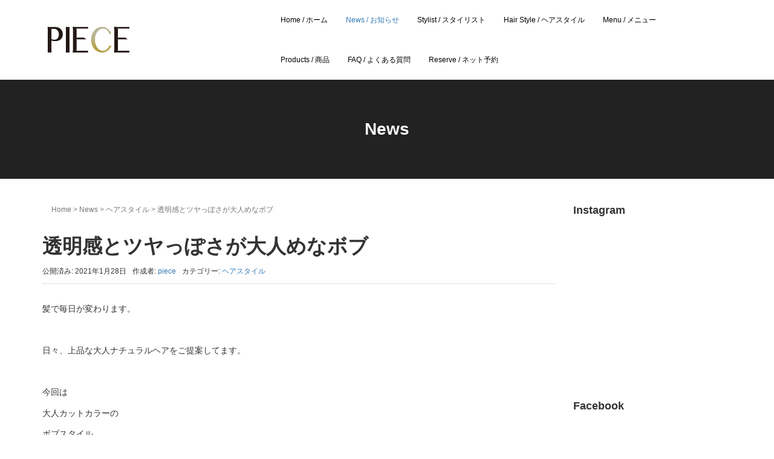

--- FILE ---
content_type: text/html; charset=UTF-8
request_url: https://www.salon-piece.com/archives/6508
body_size: 12271
content:
<!DOCTYPE html>
<html lang="ja"
	prefix="og: https://ogp.me/ns#" >
<head prefix="og: http://ogp.me/ns# fb: http://ogp.me/ns/fb# article: http://ogp.me/ns/article#">
	<meta charset="UTF-8">
	<meta name="viewport" content="width=device-width, initial-scale=1.0, maximum-scale=1.0, user-scalable=0" />
	<link rel="pingback" href="https://www.salon-piece.com/xmlrpc.php" />
	<!--[if lt IE 9]>
	<script src="https://www.salon-piece.com/wp-content/themes/habakiri_20191120/js/html5shiv.min.js"></script>
	<![endif]-->
	<title>透明感とツヤっぽさが大人めなボブ | hair salon PIECE  -official site- ｜ヘアサロン ピース</title>

<!-- All in One SEO Pack 3.3.3 によって Michael Torbert の Semper Fi Web Design[513,589] -->
<meta name="description"  content="髪で毎日が変わります。 日々、上品な大人ナチュラルヘアをご提案してます。 今回は 大人カットカラーの ボブスタイル。 カットは 手グシでもおさまりとまとまりの良い感じに。 スタイリングは ストレートアイロンで内巻きにして 仕上げにエヌドットのセラムで ツヤとまとまり感を出してます。" />

<script type="application/ld+json" class="aioseop-schema">{"@context":"https://schema.org","@graph":[{"@type":"Organization","@id":"https://www.salon-piece.com/#organization","url":"https://www.salon-piece.com/","name":"hair salon PIECE  -official site- \uff5c\u30d8\u30a2\u30b5\u30ed\u30f3 \u30d4\u30fc\u30b9","sameAs":[]},{"@type":"WebSite","@id":"https://www.salon-piece.com/#website","url":"https://www.salon-piece.com/","name":"hair salon PIECE  -official site- \uff5c\u30d8\u30a2\u30b5\u30ed\u30f3 \u30d4\u30fc\u30b9","publisher":{"@id":"https://www.salon-piece.com/#organization"}},{"@type":"WebPage","@id":"https://www.salon-piece.com/archives/6508#webpage","url":"https://www.salon-piece.com/archives/6508","inLanguage":"ja","name":"\u900f\u660e\u611f\u3068\u30c4\u30e4\u3063\u307d\u3055\u304c\u5927\u4eba\u3081\u306a\u30dc\u30d6","isPartOf":{"@id":"https://www.salon-piece.com/#website"},"image":{"@type":"ImageObject","@id":"https://www.salon-piece.com/archives/6508#primaryimage","url":"https://www.salon-piece.com/wp-content/uploads/2021/01/APC_0004.jpg","width":2855,"height":3806},"primaryImageOfPage":{"@id":"https://www.salon-piece.com/archives/6508#primaryimage"},"datePublished":"2021-01-28T14:45:12+00:00","dateModified":"2021-01-28T14:45:14+00:00"},{"@type":"Article","@id":"https://www.salon-piece.com/archives/6508#article","isPartOf":{"@id":"https://www.salon-piece.com/archives/6508#webpage"},"author":{"@id":"https://www.salon-piece.com/archives/author/nambu#author"},"headline":"\u900f\u660e\u611f\u3068\u30c4\u30e4\u3063\u307d\u3055\u304c\u5927\u4eba\u3081\u306a\u30dc\u30d6","datePublished":"2021-01-28T14:45:12+00:00","dateModified":"2021-01-28T14:45:14+00:00","commentCount":0,"mainEntityOfPage":{"@id":"https://www.salon-piece.com/archives/6508#webpage"},"publisher":{"@id":"https://www.salon-piece.com/#organization"},"articleSection":"\u30d8\u30a2\u30b9\u30bf\u30a4\u30eb","image":{"@type":"ImageObject","@id":"https://www.salon-piece.com/archives/6508#primaryimage","url":"https://www.salon-piece.com/wp-content/uploads/2021/01/APC_0004.jpg","width":2855,"height":3806}},{"@type":"Person","@id":"https://www.salon-piece.com/archives/author/nambu#author","name":"piece","sameAs":[],"image":{"@type":"ImageObject","@id":"https://www.salon-piece.com/#personlogo","url":"https://secure.gravatar.com/avatar/072ec76cae6d8a93ab77a485b430fb5d?s=96&d=mm&r=g","width":96,"height":96,"caption":"piece"}}]}</script>
<link rel="canonical" href="https://www.salon-piece.com/archives/6508" />
<meta property="og:type" content="article" />
<meta property="og:title" content="透明感とツヤっぽさが大人めなボブ | hair salon PIECE  -official site- ｜ヘアサロン ピース" />
<meta property="og:description" content="髪で毎日が変わります。 日々、上品な大人ナチュラルヘアをご提案してます。 今回は 大人カットカラーの ボブスタイル。 カットは 手グシでもおさまりとまとまりの良い感じに。 スタイリングは ストレートアイロンで内巻きにして 仕上げにエヌドットのセラムで ツヤとまとまり感を出してます。 スタイリングもしやすく 手グシやブロースタイルでもOK。 カラーは ●グレー" />
<meta property="og:url" content="https://www.salon-piece.com/archives/6508" />
<meta property="og:site_name" content="hair salon PIECE" />
<meta property="og:image" content="https://www.salon-piece.com/wp-content/uploads/2021/01/APC_0004-768x1024.jpg" />
<meta property="article:published_time" content="2021-01-28T14:45:12Z" />
<meta property="article:modified_time" content="2021-01-28T14:45:14Z" />
<meta property="og:image:secure_url" content="https://www.salon-piece.com/wp-content/uploads/2021/01/APC_0004-768x1024.jpg" />
<meta name="twitter:card" content="summary" />
<meta name="twitter:title" content="透明感とツヤっぽさが大人めなボブ | hair salon PIECE  -official site- ｜ヘアサロン ピース" />
<meta name="twitter:description" content="髪で毎日が変わります。 日々、上品な大人ナチュラルヘアをご提案してます。 今回は 大人カットカラーの ボブスタイル。 カットは 手グシでもおさまりとまとまりの良い感じに。 スタイリングは ストレートアイロンで内巻きにして 仕上げにエヌドットのセラムで ツヤとまとまり感を出してます。 スタイリングもしやすく 手グシやブロースタイルでもOK。 カラーは ●グレー" />
<meta name="twitter:image" content="https://www.salon-piece.com/wp-content/uploads/2021/01/APC_0004-768x1024.jpg" />
			<script type="text/javascript" >
				window.ga=window.ga||function(){(ga.q=ga.q||[]).push(arguments)};ga.l=+new Date;
				ga('create', 'UA-77856544-1', 'auto');
				// Plugins
				
				ga('send', 'pageview');
			</script>
			<script async src="https://www.google-analytics.com/analytics.js"></script>
			<!-- All in One SEO Pack -->
<link rel='dns-prefetch' href='//s.w.org' />
<link rel="alternate" type="application/rss+xml" title="hair salon PIECE  -official site- ｜ヘアサロン ピース &raquo; フィード" href="https://www.salon-piece.com/feed" />
<link rel="alternate" type="application/rss+xml" title="hair salon PIECE  -official site- ｜ヘアサロン ピース &raquo; コメントフィード" href="https://www.salon-piece.com/comments/feed" />
<link rel="alternate" type="application/rss+xml" title="hair salon PIECE  -official site- ｜ヘアサロン ピース &raquo; 透明感とツヤっぽさが大人めなボブ のコメントのフィード" href="https://www.salon-piece.com/archives/6508/feed" />
		<script type="text/javascript">
			window._wpemojiSettings = {"baseUrl":"https:\/\/s.w.org\/images\/core\/emoji\/12.0.0-1\/72x72\/","ext":".png","svgUrl":"https:\/\/s.w.org\/images\/core\/emoji\/12.0.0-1\/svg\/","svgExt":".svg","source":{"concatemoji":"https:\/\/www.salon-piece.com\/wp-includes\/js\/wp-emoji-release.min.js?ver=5.2.4"}};
			!function(a,b,c){function d(a,b){var c=String.fromCharCode;l.clearRect(0,0,k.width,k.height),l.fillText(c.apply(this,a),0,0);var d=k.toDataURL();l.clearRect(0,0,k.width,k.height),l.fillText(c.apply(this,b),0,0);var e=k.toDataURL();return d===e}function e(a){var b;if(!l||!l.fillText)return!1;switch(l.textBaseline="top",l.font="600 32px Arial",a){case"flag":return!(b=d([55356,56826,55356,56819],[55356,56826,8203,55356,56819]))&&(b=d([55356,57332,56128,56423,56128,56418,56128,56421,56128,56430,56128,56423,56128,56447],[55356,57332,8203,56128,56423,8203,56128,56418,8203,56128,56421,8203,56128,56430,8203,56128,56423,8203,56128,56447]),!b);case"emoji":return b=d([55357,56424,55356,57342,8205,55358,56605,8205,55357,56424,55356,57340],[55357,56424,55356,57342,8203,55358,56605,8203,55357,56424,55356,57340]),!b}return!1}function f(a){var c=b.createElement("script");c.src=a,c.defer=c.type="text/javascript",b.getElementsByTagName("head")[0].appendChild(c)}var g,h,i,j,k=b.createElement("canvas"),l=k.getContext&&k.getContext("2d");for(j=Array("flag","emoji"),c.supports={everything:!0,everythingExceptFlag:!0},i=0;i<j.length;i++)c.supports[j[i]]=e(j[i]),c.supports.everything=c.supports.everything&&c.supports[j[i]],"flag"!==j[i]&&(c.supports.everythingExceptFlag=c.supports.everythingExceptFlag&&c.supports[j[i]]);c.supports.everythingExceptFlag=c.supports.everythingExceptFlag&&!c.supports.flag,c.DOMReady=!1,c.readyCallback=function(){c.DOMReady=!0},c.supports.everything||(h=function(){c.readyCallback()},b.addEventListener?(b.addEventListener("DOMContentLoaded",h,!1),a.addEventListener("load",h,!1)):(a.attachEvent("onload",h),b.attachEvent("onreadystatechange",function(){"complete"===b.readyState&&c.readyCallback()})),g=c.source||{},g.concatemoji?f(g.concatemoji):g.wpemoji&&g.twemoji&&(f(g.twemoji),f(g.wpemoji)))}(window,document,window._wpemojiSettings);
		</script>
		<style type="text/css">
img.wp-smiley,
img.emoji {
	display: inline !important;
	border: none !important;
	box-shadow: none !important;
	height: 1em !important;
	width: 1em !important;
	margin: 0 .07em !important;
	vertical-align: -0.1em !important;
	background: none !important;
	padding: 0 !important;
}
</style>
	<link rel='stylesheet' id='sbi_styles-css'  href='https://www.salon-piece.com/wp-content/plugins/instagram-feed/css/sbi-styles.min.css?ver=6.2.2' type='text/css' media='all' />
<link rel='stylesheet' id='wp-block-library-css'  href='https://www.salon-piece.com/wp-includes/css/dist/block-library/style.min.css?ver=5.2.4' type='text/css' media='all' />
<link rel='stylesheet' id='foobox-free-min-css'  href='https://www.salon-piece.com/wp-content/plugins/foobox-image-lightbox/free/css/foobox.free.min.css?ver=2.7.8' type='text/css' media='all' />
<link rel='stylesheet' id='habakiri_20191120-assets-css'  href='https://www.salon-piece.com/wp-content/themes/habakiri_20191120/css/assets.min.css?ver=2.4.0' type='text/css' media='all' />
<link rel='stylesheet' id='habakiri_20191120-css'  href='https://www.salon-piece.com/wp-content/themes/habakiri_20191120/style.min.css?ver=2.4.0' type='text/css' media='all' />
<script type='text/javascript' src='https://www.salon-piece.com/wp-includes/js/jquery/jquery.js?ver=1.12.4-wp'></script>
<script type='text/javascript' src='https://www.salon-piece.com/wp-includes/js/jquery/jquery-migrate.min.js?ver=1.4.1'></script>
<script type='text/javascript'>
/* Run FooBox FREE (v2.7.8) */
var FOOBOX = window.FOOBOX = {
	ready: true,
	preloadFont: false,
	disableOthers: false,
	o: {wordpress: { enabled: true }, countMessage:'image %index of %total', excludes:'.fbx-link,.nofoobox,.nolightbox,a[href*="pinterest.com/pin/create/button/"]', affiliate : { enabled: false }},
	selectors: [
		".foogallery-container.foogallery-lightbox-foobox", ".foogallery-container.foogallery-lightbox-foobox-free", ".gallery", ".wp-block-gallery", ".wp-caption", ".wp-block-image", "a:has(img[class*=wp-image-])", ".foobox"
	],
	pre: function( $ ){
		// Custom JavaScript (Pre)
		
	},
	post: function( $ ){
		// Custom JavaScript (Post)
		
		// Custom Captions Code
		
	},
	custom: function( $ ){
		// Custom Extra JS
		
	}
};
</script>
<script type='text/javascript' src='https://www.salon-piece.com/wp-content/plugins/foobox-image-lightbox/free/js/foobox.free.min.js?ver=2.7.8'></script>
<link rel='https://api.w.org/' href='https://www.salon-piece.com/wp-json/' />
<link rel="EditURI" type="application/rsd+xml" title="RSD" href="https://www.salon-piece.com/xmlrpc.php?rsd" />
<link rel="wlwmanifest" type="application/wlwmanifest+xml" href="https://www.salon-piece.com/wp-includes/wlwmanifest.xml" /> 
<link rel='prev' title='ツヤと温かみのラベンダーグレージュ' href='https://www.salon-piece.com/archives/6498' />
<link rel='next' title='シャンプーは泡立ちが良い方がいいの？' href='https://www.salon-piece.com/archives/6522' />
<meta name="generator" content="WordPress 5.2.4" />
<link rel='shortlink' href='https://www.salon-piece.com/?p=6508' />
<link rel="alternate" type="application/json+oembed" href="https://www.salon-piece.com/wp-json/oembed/1.0/embed?url=https%3A%2F%2Fwww.salon-piece.com%2Farchives%2F6508" />
<link rel="alternate" type="text/xml+oembed" href="https://www.salon-piece.com/wp-json/oembed/1.0/embed?url=https%3A%2F%2Fwww.salon-piece.com%2Farchives%2F6508&#038;format=xml" />
		<style type="text/css">.recentcomments a{display:inline !important;padding:0 !important;margin:0 !important;}</style>
		
<!-- BEGIN: WP Social Bookmarking Light HEAD -->


<script>
    (function (d, s, id) {
        var js, fjs = d.getElementsByTagName(s)[0];
        if (d.getElementById(id)) return;
        js = d.createElement(s);
        js.id = id;
        js.src = "//connect.facebook.net/en_US/sdk.js#xfbml=1&version=v2.7";
        fjs.parentNode.insertBefore(js, fjs);
    }(document, 'script', 'facebook-jssdk'));
</script>

<style type="text/css">
    .wp_social_bookmarking_light{
    border: 0 !important;
    padding: 10px 0 20px 0 !important;
    margin: 0 !important;
}
.wp_social_bookmarking_light div{
    float: left !important;
    border: 0 !important;
    padding: 0 !important;
    margin: 0 5px 0px 0 !important;
    min-height: 30px !important;
    line-height: 18px !important;
    text-indent: 0 !important;
}
.wp_social_bookmarking_light img{
    border: 0 !important;
    padding: 0;
    margin: 0;
    vertical-align: top !important;
}
.wp_social_bookmarking_light_clear{
    clear: both !important;
}
#fb-root{
    display: none;
}
.wsbl_twitter{
    width: 100px;
}
.wsbl_facebook_like iframe{
    max-width: none !important;
}
.wsbl_pinterest a{
    border: 0px !important;
}
</style>
<!-- END: WP Social Bookmarking Light HEAD -->
<style>a{color:#337ab7}a:focus,a:active,a:hover{color:#23527c}.site-branding a{color:#000}.responsive-nav a{color:#000;font-size:12px}.responsive-nav a small{color:#777;font-size:10px}.responsive-nav a:hover small,.responsive-nav a:active small,.responsive-nav .current-menu-item small,.responsive-nav .current-menu-ancestor small,.responsive-nav .current-menu-parent small,.responsive-nav .current_page_item small,.responsive-nav .current_page_parent small{color:#777}.responsive-nav .menu>.menu-item>a,.header--transparency.header--fixed--is_scrolled .responsive-nav .menu>.menu-item>a{background-color:transparent;padding:23px 15px}.responsive-nav .menu>.menu-item>a:hover,.responsive-nav .menu>.menu-item>a:active,.responsive-nav .menu>.current-menu-item>a,.responsive-nav .menu>.current-menu-ancestor>a,.responsive-nav .menu>.current-menu-parent>a,.responsive-nav .menu>.current_page_item>a,.responsive-nav .menu>.current_page_parent>a,.header--transparency.header--fixed--is_scrolled .responsive-nav .menu>.menu-item>a:hover,.header--transparency.header--fixed--is_scrolled .responsive-nav .menu>.menu-item>a:active,.header--transparency.header--fixed--is_scrolled .responsive-nav .menu>.current-menu-item>a,.header--transparency.header--fixed--is_scrolled .responsive-nav .menu>.current-menu-ancestor>a,.header--transparency.header--fixed--is_scrolled .responsive-nav .menu>.current-menu-parent>a,.header--transparency.header--fixed--is_scrolled .responsive-nav .menu>.current_page_item>a,.header--transparency.header--fixed--is_scrolled .responsive-nav .menu>.current_page_parent>a{background-color:transparent;color:#337ab7}.responsive-nav .sub-menu a{background-color:#000;color:#777}.responsive-nav .sub-menu a:hover,.responsive-nav .sub-menu a:active,.responsive-nav .sub-menu .current-menu-item a,.responsive-nav .sub-menu .current-menu-ancestor a,.responsive-nav .sub-menu .current-menu-parent a,.responsive-nav .sub-menu .current_page_item a,.responsive-nav .sub-menu .current_page_parent a{background-color:#191919;color:#337ab7}.off-canvas-nav{font-size:12px}.responsive-nav,.header--transparency.header--fixed--is_scrolled .responsive-nav{background-color:transparent}#responsive-btn{background-color:transparent;border-color:#eee;color:#000}#responsive-btn:hover{background-color:#f5f5f5;border-color:#eee;color:#000}.habakiri-slider__transparent-layer{background-color:rgba( 0,0,0, 0.1 )}.page-header{background-color:#222;color:#fff}.pagination>li>a{color:#337ab7}.pagination>li>span{background-color:#337ab7;border-color:#337ab7}.pagination>li>a:focus,.pagination>li>a:hover,.pagination>li>span:focus,.pagination>li>span:hover{color:#23527c}.header{background-color:#fff}.header--transparency.header--fixed--is_scrolled{background-color:#fff !important}.footer{background-color:#111113}.footer-widget-area a{color:#777}.footer-widget-area,.footer-widget-area .widget_calendar #wp-calendar caption{color:#555}.footer-widget-area .widget_calendar #wp-calendar,.footer-widget-area .widget_calendar #wp-calendar *{border-color:#555}@media(min-width:992px){.responsive-nav{display:block}.off-canvas-nav,#responsive-btn{display:none !important}.header--2row{padding-bottom:0}.header--2row .header__col,.header--center .header__col{display:block}.header--2row .responsive-nav,.header--center .responsive-nav{margin-right:-1000px;margin-left:-1000px;padding-right:1000px;padding-left:1000px}.header--2row .site-branding,.header--center .site-branding{padding-bottom:0}.header--center .site-branding{text-align:center}}</style><link rel="icon" href="https://www.salon-piece.com/wp-content/uploads/2016/06/image-8-150x150.jpeg" sizes="32x32" />
<link rel="icon" href="https://www.salon-piece.com/wp-content/uploads/2016/06/image-8.jpeg" sizes="192x192" />
<link rel="apple-touch-icon-precomposed" href="https://www.salon-piece.com/wp-content/uploads/2016/06/image-8.jpeg" />
<meta name="msapplication-TileImage" content="https://www.salon-piece.com/wp-content/uploads/2016/06/image-8.jpeg" />
</head>
<body class="post-template-default single single-post postid-6508 single-format-standard blog-template-single-right-sidebar">
<div id="container">
		<header id="header" class="header header--default ">
				<div class="container">
			<div class="row header__content">
				<div class="col-xs-10 col-md-4 header__col">
					
<div class="site-branding">
	<h1 class="site-branding__heading">
		<a href="https://www.salon-piece.com/" rel="home"><img src="https://www.salon-piece.com/wp-content/themes/habakiri_20191120/assets/logo_header.png" alt="hair salon PIECE  -official site- ｜ヘアサロン ピース" class="site-branding__logo" /></a>	</h1>
<!-- end .site-branding --></div>
				<!-- end .header__col --></div>
				<div class="col-xs-2 col-md-8 header__col global-nav-wrapper clearfix">
					
<nav class="global-nav js-responsive-nav nav--hide" role="navigation">
	<div class="menu-%e3%83%a1%e3%82%a4%e3%83%b3%e3%83%a1%e3%83%8b%e3%83%a5%e3%83%bc-container"><ul id="menu-%e3%83%a1%e3%82%a4%e3%83%b3%e3%83%a1%e3%83%8b%e3%83%a5%e3%83%bc" class="menu"><li id="menu-item-21" class="menu-item menu-item-type-post_type menu-item-object-page menu-item-home menu-item-21"><a href="https://www.salon-piece.com/">Home / ホーム</a></li>
<li id="menu-item-76" class="menu-item menu-item-type-post_type menu-item-object-page current_page_parent menu-item-76"><a href="https://www.salon-piece.com/home/blog">News / お知らせ</a></li>
<li id="menu-item-40" class="menu-item menu-item-type-post_type menu-item-object-page menu-item-40"><a href="https://www.salon-piece.com/home/staff">Stylist / スタイリスト</a></li>
<li id="menu-item-963" class="menu-item menu-item-type-post_type menu-item-object-page menu-item-963"><a href="https://www.salon-piece.com/home/gallery">Hair Style / ヘアスタイル</a></li>
<li id="menu-item-32" class="menu-item menu-item-type-post_type menu-item-object-page menu-item-32"><a href="https://www.salon-piece.com/home/menu">Menu / メニュー</a></li>
<li id="menu-item-6313" class="menu-item menu-item-type-post_type menu-item-object-page menu-item-6313"><a href="https://www.salon-piece.com/products">Products / 商品</a></li>
<li id="menu-item-5813" class="menu-item menu-item-type-post_type menu-item-object-page menu-item-5813"><a href="https://www.salon-piece.com/faq">FAQ / よくある質問</a></li>
<li id="menu-item-5545" class="menu-item menu-item-type-custom menu-item-object-custom menu-item-5545"><a href="https://reservia.jp/shop/reserve/5159">Reserve / ネット予約</a></li>
</ul></div><!-- end .global-nav --></nav>
					<div id="responsive-btn"></div>
				<!-- end .header__col --></div>
			<!-- end .row --></div>
		<!-- end .container --></div>
			<!-- end #header --></header>
	<div id="contents">
		

		<div class="page-header text-center " >
			<div class="container">
				<h1 class="page-header__title ">
					News				</h1>
							<!-- end .container --></div>
		<!-- end .page-header --></div>
		<div class="sub-page-contents">
	<div class="container">
	<div class="row">
		<div class="col-md-9">
			<main id="main" role="main">

				<div class="section" style="padding:0px;"><div class="container"><div class="row"><div class="col-md-12"><div class="breadcrumbs"><a href="https://www.salon-piece.com/">Home</a> &gt; <a href="https://www.salon-piece.com/home/blog">News</a> &gt; <a href="https://www.salon-piece.com/archives/category/hair-style">ヘアスタイル</a> &gt; <strong>透明感とツヤっぽさが大人めなボブ</strong></div></div></div></div></div>				<article class="article article--single post-6508 post type-post status-publish format-standard has-post-thumbnail hentry category-hair-style">
	<div class="entry">
						<h1 class="entry__title entry-title">透明感とツヤっぽさが大人めなボブ</h1>
								<div class="entry-meta">
			<ul class="entry-meta__list">
				<li class="entry-meta__item published"><time datetime="2021-01-28T23:45:12+09:00">公開済み: 2021年1月28日</time></li><li class="entry-meta__item updated hidden"><time datetime="2021-01-28T23:45:14+09:00">更新: 2021年1月28日</time></li><li class="entry-meta__item vCard author">作成者: <a href="https://www.salon-piece.com/archives/author/nambu"><span class="fn">piece</span></a></li><li class="entry-meta__item categories">カテゴリー: <a href="https://www.salon-piece.com/archives/category/hair-style">ヘアスタイル</a></li>			</ul>
		<!-- end .entry-meta --></div>
						<div class="entry__content entry-content">
			
<p>髪で毎日が変わります。</p>
<p> </p>
<p>日々、上品な大人ナチュラルヘアをご提案してます。</p>
<p> </p>
<p>今回は</p>
<p>大人カットカラーの</p>
<p>ボブスタイル。</p>
<p> </p>
<p><img class="alignnone size-medium wp-image-6513" src="https://www.salon-piece.com/wp-content/uploads/2021/01/APC_0006-225x300.jpg" alt="" width="225" height="300" srcset="https://www.salon-piece.com/wp-content/uploads/2021/01/APC_0006-225x300.jpg 225w, https://www.salon-piece.com/wp-content/uploads/2021/01/APC_0006-768x1024.jpg 768w" sizes="(max-width: 225px) 100vw, 225px" /></p>
<p><img class="alignnone size-medium wp-image-6512" src="https://www.salon-piece.com/wp-content/uploads/2021/01/APC_0005-225x300.jpg" alt="" width="225" height="300" srcset="https://www.salon-piece.com/wp-content/uploads/2021/01/APC_0005-225x300.jpg 225w, https://www.salon-piece.com/wp-content/uploads/2021/01/APC_0005-768x1024.jpg 768w" sizes="(max-width: 225px) 100vw, 225px" /></p>
<p> </p>
<p>カットは</p>
<p>手グシでもおさまりとまとまりの良い感じに。</p>
<p> </p>
<p>スタイリングは</p>
<p>ストレートアイロンで内巻きにして</p>
<p>仕上げにエヌドットのセラムで</p>
<p>ツヤとまとまり感を出してます。</p>
<p> </p>
<p>スタイリングもしやすく</p>
<p>手グシやブロースタイルでもOK。</p>
<p> </p>
<p> </p>
<p>カラーは</p>
<p>●グレー</p>
<p>●ベージュ</p>
<p>２色をミックス。</p>
<p> </p>
<p>透明感とツヤっぽい質感で</p>
<p>髪色に柔らかさのある雰囲気になってます。</p>
<p> </p>
<p>ナチュラルヘアは</p>
<p>女性らしい柔らかい雰囲気と</p>
<p>お手入れのしやすさが大切です。</p>
<p> </p>
<p>＜施術したメニュー＞</p>
<p>カットカラートリートメント</p>
<p> </p>
<p>ご参考に〜</p>
<div class='wp_social_bookmarking_light'>
            <div class="wsbl_facebook_like"><div id="fb-root"></div><fb:like href="https://www.salon-piece.com/archives/6508" layout="button_count" action="like" width="100" share="false" show_faces="false" ></fb:like></div>
            <div class="wsbl_facebook_share"><div id="fb-root"></div><fb:share-button href="https://www.salon-piece.com/archives/6508" type="button_count" ></fb:share-button></div>
            <div class="wsbl_twitter"><a href="https://twitter.com/share" class="twitter-share-button" data-url="https://www.salon-piece.com/archives/6508" data-text="透明感とツヤっぽさが大人めなボブ">Tweet</a></div>
            <div class="wsbl_line"><a href='http://line.me/R/msg/text/?%E9%80%8F%E6%98%8E%E6%84%9F%E3%81%A8%E3%83%84%E3%83%A4%E3%81%A3%E3%81%BD%E3%81%95%E3%81%8C%E5%A4%A7%E4%BA%BA%E3%82%81%E3%81%AA%E3%83%9C%E3%83%96%0D%0Ahttps%3A%2F%2Fwww.salon-piece.com%2Farchives%2F6508' title='LINEで送る' rel=nofollow class='wp_social_bookmarking_light_a' ><img src='https://www.salon-piece.com/wp-content/plugins/wp-social-bookmarking-light/public/images/line88x20.png' alt='LINEで送る' title='LINEで送る' width='88' height='20' class='wp_social_bookmarking_light_img' /></a></div>
    </div>
<br class='wp_social_bookmarking_light_clear' />
		<!-- end .entry__content --></div>
			<!-- end .entry --></div>

				<div class="related-posts">
			<h2 class="related-posts__title h3">関連記事</h2>
			<div class="entries entries--related-posts entries-related-posts">
				<article class="article article--summary post-6959 post type-post status-publish format-standard has-post-thumbnail hentry category-hair-style tag-426 tag-88 tag-264">

	
		<div class="entry--has_media entry">
			<div class="entry--has_media__inner">
				<div class="entry--has_media__media">
							<a href="https://www.salon-piece.com/archives/6959" class="entry--has_media__link">
							<img width="150" height="150" src="https://www.salon-piece.com/wp-content/uploads/2021/07/IMG_5261-150x150.jpg" class=" wp-post-image" alt="" />					</a>
						<!-- end .entry--has_media__media --></div>
				<div class="entry--has_media__body">
									<h1 class="entry__title entry-title h4"><a href="https://www.salon-piece.com/archives/6959">柔らかミディ</a></h1>
									<div class="entry__summary">
						PIECEでは、お客様一人一人と向き合い キレイなヘアスタイルを提供しております。   気になる髪のお悩み解決や ヘアスタイルのお手入れ方法を アドバイスさせていただきます。       今回ご紹介するのは   ナチュラ [&hellip;]					<!-- end .entry__summary --></div>
							<div class="entry-meta">
			<ul class="entry-meta__list">
				<li class="entry-meta__item published"><time datetime="2021-07-15T13:09:05+09:00">公開済み: 2021年7月15日</time></li><li class="entry-meta__item updated hidden"><time datetime="2021-07-15T13:09:06+09:00">更新: 2021年7月15日</time></li><li class="entry-meta__item vCard author">作成者: <a href="https://www.salon-piece.com/archives/author/nambu"><span class="fn">piece</span></a></li><li class="entry-meta__item categories">カテゴリー: <a href="https://www.salon-piece.com/archives/category/hair-style">ヘアスタイル</a></li><li class="entry-meta__item tags">タグ: <a href="https://www.salon-piece.com/archives/tag/%e3%81%8a%e6%89%8b%e5%85%a5%e3%82%8c%e7%b0%a1%e5%8d%98" rel="tag">お手入れ簡単</a>, <a href="https://www.salon-piece.com/archives/tag/%e9%87%8e%e3%80%85%e5%b8%82%e7%be%8e%e5%ae%b9%e5%ae%a4" rel="tag">野々市美容室</a>, <a href="https://www.salon-piece.com/archives/tag/%e9%ab%aa%e3%81%ae%e3%81%8a%e6%82%a9%e3%81%bf%e8%a7%a3%e6%b1%ba" rel="tag">髪のお悩み解決</a></li>			</ul>
		<!-- end .entry-meta --></div>
						<!-- end .entry--has_media__body --></div>
			<!-- end .entry--has_media__inner --></div>
		<!-- end .entry--has_media --></div>

	
</article>
<article class="article article--summary post-9071 post type-post status-publish format-standard has-post-thumbnail hentry category-hair-style">

	
		<div class="entry--has_media entry">
			<div class="entry--has_media__inner">
				<div class="entry--has_media__media">
							<a href="https://www.salon-piece.com/archives/9071" class="entry--has_media__link">
							<img width="150" height="150" src="https://www.salon-piece.com/wp-content/uploads/2025/08/C87A7858-68A1-4752-99E3-1F676FBC9491_1_105_c-150x150.jpeg" class=" wp-post-image" alt="" />					</a>
						<!-- end .entry--has_media__media --></div>
				<div class="entry--has_media__body">
									<h1 class="entry__title entry-title h4"><a href="https://www.salon-piece.com/archives/9071">「ヘアエステ」髪の芯から艶髪。</a></h1>
									<div class="entry__summary">
						＜パサつきやエイジングが気になる髪をツヤ髪にダメージケア＞ 内部補修＋保湿トリートメントをしっかり浸透させ 髪の芯から艶髪に髪質改善します。   ＜施術メニュー＞ ヘアエステ   ヘアサロンピースでは、 お手入れに困りが [&hellip;]					<!-- end .entry__summary --></div>
							<div class="entry-meta">
			<ul class="entry-meta__list">
				<li class="entry-meta__item published"><time datetime="2025-10-28T23:39:53+09:00">公開済み: 2025年10月28日</time></li><li class="entry-meta__item updated hidden"><time datetime="2025-10-29T14:00:00+09:00">更新: 2025年10月29日</time></li><li class="entry-meta__item vCard author">作成者: <a href="https://www.salon-piece.com/archives/author/nambu"><span class="fn">piece</span></a></li><li class="entry-meta__item categories">カテゴリー: <a href="https://www.salon-piece.com/archives/category/hair-style">ヘアスタイル</a></li>			</ul>
		<!-- end .entry-meta --></div>
						<!-- end .entry--has_media__body --></div>
			<!-- end .entry--has_media__inner --></div>
		<!-- end .entry--has_media --></div>

	
</article>
<article class="article article--summary post-4959 post type-post status-publish format-standard has-post-thumbnail hentry category-hair-style tag-167 tag-304 tag-340 tag-277">

	
		<div class="entry--has_media entry">
			<div class="entry--has_media__inner">
				<div class="entry--has_media__media">
							<a href="https://www.salon-piece.com/archives/4959" class="entry--has_media__link">
							<img width="150" height="150" src="https://www.salon-piece.com/wp-content/uploads/2019/10/IMG_2974-150x150.jpg" class=" wp-post-image" alt="" />					</a>
						<!-- end .entry--has_media__media --></div>
				<div class="entry--has_media__body">
									<h1 class="entry__title entry-title h4"><a href="https://www.salon-piece.com/archives/4959">赤みを抑えたナチュラルベージュ</a></h1>
									<div class="entry__summary">
						ブリーチなしカラーで &nbsp; 赤みを抑えて &nbsp; くすみ感の少ない &nbsp; ナチュラルベージュに。 &nbsp; &nbsp; &nbsp; 赤みを抑えるためには &nbsp; ブルー系のアッシュと  [&hellip;]					<!-- end .entry__summary --></div>
							<div class="entry-meta">
			<ul class="entry-meta__list">
				<li class="entry-meta__item published"><time datetime="2019-10-14T23:34:02+09:00">公開済み: 2019年10月14日</time></li><li class="entry-meta__item updated hidden"><time datetime="2019-10-15T07:45:32+09:00">更新: 2019年10月15日</time></li><li class="entry-meta__item vCard author">作成者: <a href="https://www.salon-piece.com/archives/author/nambu"><span class="fn">piece</span></a></li><li class="entry-meta__item categories">カテゴリー: <a href="https://www.salon-piece.com/archives/category/hair-style">ヘアスタイル</a></li><li class="entry-meta__item tags">タグ: <a href="https://www.salon-piece.com/archives/tag/%e3%82%b7%e3%83%a7%e3%83%bc%e3%83%88%e3%83%98%e3%82%a2" rel="tag">ショートヘア</a>, <a href="https://www.salon-piece.com/archives/tag/%e3%83%8a%e3%83%81%e3%83%a5%e3%83%a9%e3%83%ab%e3%83%99%e3%83%bc%e3%82%b8%e3%83%a5" rel="tag">ナチュラルベージュ</a>, <a href="https://www.salon-piece.com/archives/tag/%e3%83%96%e3%83%aa%e3%83%bc%e3%83%81%e3%81%aa%e3%81%97%e3%82%ab%e3%83%a9%e3%83%bc" rel="tag">ブリーチなしカラー</a>, <a href="https://www.salon-piece.com/archives/tag/%e3%83%9c%e3%83%96" rel="tag">ボブ</a></li>			</ul>
		<!-- end .entry-meta --></div>
						<!-- end .entry--has_media__body --></div>
			<!-- end .entry--has_media__inner --></div>
		<!-- end .entry--has_media --></div>

	
</article>
			</div>
		</div>
			<div id="commentarea" class="commentarea">
		<div id="comments" class="comments">
		<h2 class="comments__title h3">この投稿へのコメント</h2>
				<p class="comments__nocomments">コメントはありません。</p>
		
				<div id="respond" class="comments__respond">
						<div id="comment-form" class="comments__form">
					<div id="respond" class="comment-respond">
		<h3 id="reply-title" class="comment-reply-title">コメントを残す <small><a rel="nofollow" id="cancel-comment-reply-link" href="/archives/6508#respond" style="display:none;">コメントをキャンセル</a></small></h3>			<form action="https://www.salon-piece.com/wp-comments-post.php" method="post" id="commentform" class="comment-form" novalidate>
				<p class="comment-notes"><span id="email-notes">メールアドレスが公開されることはありません。</span> <span class="required">*</span> が付いている欄は必須項目です</p><p class="comment-form-comment"><label for="comment">コメント</label> <textarea id="comment" class="form-control" name="comment" cols="45" rows="8" maxlength="65525" required="required"></textarea></p><p class="comment-form-author"><label for="author">名前 <span class="required">*</span></label> <input id="author" class="form-control" name="author" type="text" value="" size="30" maxlength="245" required='required' /></p>
<p class="comment-form-email"><label for="email">メールアドレス <span class="required">*</span></label> <input id="email" class="form-control" name="email" type="email" value="" size="30" maxlength="100" aria-describedby="email-notes" required='required' /></p>
<p class="comment-form-url"><label for="url">サイト</label> <input id="url" class="form-control" name="url" type="url" value="" size="30" maxlength="200" /></p>
<p><img src="https://www.salon-piece.com/wp-content/plugins/siteguard/really-simple-captcha/tmp/1629694350.png" alt="CAPTCHA"></p><p><label for="siteguard_captcha">上に表示された文字を入力してください。</label><br /><input type="text" name="siteguard_captcha" id="siteguard_captcha" class="input" value="" size="10" aria-required="true" /><input type="hidden" name="siteguard_captcha_prefix" id="siteguard_captcha_prefix" value="1629694350" /></p><p class="form-submit"><input name="submit" type="submit" id="submit" class="submit btn btn-primary" value="コメントを送信" /> <input type='hidden' name='comment_post_ID' value='6508' id='comment_post_ID' />
<input type='hidden' name='comment_parent' id='comment_parent' value='0' />
</p><p style="display: none;"><input type="hidden" id="akismet_comment_nonce" name="akismet_comment_nonce" value="8ca6cffa32" /></p><p style="display: none;"><input type="hidden" id="ak_js" name="ak_js" value="135"/></p>			</form>
			</div><!-- #respond -->
				<!-- end #comment-form --></div>
					<!-- end #respond --></div>
			<!-- end #comments --></div>
	
		<div id="trackback" class="trackbacks">
		<h2 class="trackbacks__title h3">この投稿へのトラックバック</h2>
				<p class="trackbacks__notrackbacks">トラックバックはありません。</p>
		
				<div class="trackbacks__trackback-url">
			<dl>
				<dt>トラックバック URL</dt>
				<dd><input id="tburl" class="form-control" type="text" size="50" value="https://www.salon-piece.com/archives/6508/trackback" readonly="readonly" /></dd>
			</dl>
		<!-- end .trackbacks__trackback-url --></div>
			<!-- end #trackback --></div>
	<!-- end #commentarea --></div>
</article>
				
			<!-- end #main --></main>
		<!-- end .col-md-9 --></div>
		<div class="col-md-3">
			<aside id="sub">
	<div class="sidebar"><div id="text-2" class="widget sidebar-widget widget_text"><h2 class="sidebar-widget__title h4">Instagram</h2>
			<div class="textwidget"><!-- SnapWidget -->
<iframe src="https://snapwidget.com/embed/734785" class="snapwidget-widget" allowtransparency="true" frameborder="0" scrolling="no" style="border:none; overflow:hidden;  width:262.5px; height:262.5px"></iframe>
</div>
		</div><div id="text-3" class="widget sidebar-widget widget_text"><h2 class="sidebar-widget__title h4">Facebook</h2>
			<div class="textwidget">        <script>(function(d, s, id) {
          var js, fjs = d.getElementsByTagName(s)[0];
          if (d.getElementById(id)) return;
          js = d.createElement(s); js.id = id;
          js.src = "//connect.facebook.net/ja_JP/sdk.js#xfbml=1&version=v2.8";
          fjs.parentNode.insertBefore(js, fjs);
        }(document, 'script', 'facebook-jssdk'));</script>

        <div class="fb-page" data-href="https://www.facebook.com/piece.salon.hair/" data-tabs="timeline" data-width="500" data-small-header="false" data-adapt-container-width="true" data-hide-cover="false" data-show-facepile="true"><blockquote cite="https://www.facebook.com/piece.salon.hair/" class="fb-xfbml-parse-ignore"><a href="https://www.facebook.com/piece.salon.hair/">Hair salon PIECE</a></blockquote></div>
</div>
		</div>		<div id="recent-posts-2" class="widget sidebar-widget widget_recent_entries">		<h2 class="sidebar-widget__title h4">最近の投稿</h2>
		<ul>
											<li>
					<a href="https://www.salon-piece.com/archives/9104">「伸ばしかけ」や「肩につく長さ」の悩みを活かしたボブ</a>
									</li>
											<li>
					<a href="https://www.salon-piece.com/archives/9090">『カラーしてもすぐに赤っぽくなる&#8230;』そんなお悩みには！</a>
									</li>
											<li>
					<a href="https://www.salon-piece.com/archives/9112">1月のお知らせ</a>
									</li>
											<li>
					<a href="https://www.salon-piece.com/archives/9094">大人の魅力を引き出す、人気ショートヘア</a>
									</li>
											<li>
					<a href="https://www.salon-piece.com/archives/9071">「ヘアエステ」髪の芯から艶髪。</a>
									</li>
					</ul>
		</div><div id="categories-2" class="widget sidebar-widget widget_categories"><h2 class="sidebar-widget__title h4">カテゴリー</h2>
		<ul>
				<li class="cat-item cat-item-140"><a href="https://www.salon-piece.com/archives/category/aquarium">アクアリウム</a>
</li>
	<li class="cat-item cat-item-5"><a href="https://www.salon-piece.com/archives/category/advice">お役立ち</a>
</li>
	<li class="cat-item cat-item-7"><a href="https://www.salon-piece.com/archives/category/news">お知らせ</a>
</li>
	<li class="cat-item cat-item-4"><a href="https://www.salon-piece.com/archives/category/blog">ブログ</a>
</li>
	<li class="cat-item cat-item-134"><a href="https://www.salon-piece.com/archives/category/haircare-scalpcare">ヘアケア&amp;スキャルプケア</a>
</li>
	<li class="cat-item cat-item-6"><a href="https://www.salon-piece.com/archives/category/hair-style">ヘアスタイル</a>
</li>
		</ul>
			</div><div id="calendar-2" class="widget sidebar-widget widget_calendar"><div id="calendar_wrap" class="calendar_wrap"><table class="table" id="wp-calendar">
	<caption>2026年2月</caption>
	<thead>
	<tr>
		<th scope="col" title="月曜日">月</th>
		<th scope="col" title="火曜日">火</th>
		<th scope="col" title="水曜日">水</th>
		<th scope="col" title="木曜日">木</th>
		<th scope="col" title="金曜日">金</th>
		<th scope="col" title="土曜日">土</th>
		<th scope="col" title="日曜日">日</th>
	</tr>
	</thead>

	<tfoot>
	<tr>
		<td colspan="3" id="prev"><a href="https://www.salon-piece.com/archives/date/2026/01">&laquo; 1月</a></td>
		<td class="pad">&nbsp;</td>
		<td colspan="3" id="next" class="pad">&nbsp;</td>
	</tr>
	</tfoot>

	<tbody>
	<tr>
		<td colspan="6" class="pad">&nbsp;</td><td id="today">1</td>
	</tr>
	<tr>
		<td>2</td><td>3</td><td>4</td><td>5</td><td>6</td><td>7</td><td>8</td>
	</tr>
	<tr>
		<td>9</td><td>10</td><td>11</td><td>12</td><td>13</td><td>14</td><td>15</td>
	</tr>
	<tr>
		<td>16</td><td>17</td><td>18</td><td>19</td><td>20</td><td>21</td><td>22</td>
	</tr>
	<tr>
		<td>23</td><td>24</td><td>25</td><td>26</td><td>27</td><td>28</td>
		<td class="pad" colspan="1">&nbsp;</td>
	</tr>
	</tbody>
	</table></div></div><div id="archives-2" class="widget sidebar-widget widget_archive"><h2 class="sidebar-widget__title h4">アーカイブ</h2>
		<ul>
				<li><a href='https://www.salon-piece.com/archives/date/2026/01'>2026年1月</a></li>
	<li><a href='https://www.salon-piece.com/archives/date/2025/12'>2025年12月</a></li>
	<li><a href='https://www.salon-piece.com/archives/date/2025/10'>2025年10月</a></li>
	<li><a href='https://www.salon-piece.com/archives/date/2025/08'>2025年8月</a></li>
	<li><a href='https://www.salon-piece.com/archives/date/2025/07'>2025年7月</a></li>
	<li><a href='https://www.salon-piece.com/archives/date/2025/05'>2025年5月</a></li>
	<li><a href='https://www.salon-piece.com/archives/date/2025/03'>2025年3月</a></li>
	<li><a href='https://www.salon-piece.com/archives/date/2025/02'>2025年2月</a></li>
	<li><a href='https://www.salon-piece.com/archives/date/2025/01'>2025年1月</a></li>
	<li><a href='https://www.salon-piece.com/archives/date/2024/12'>2024年12月</a></li>
	<li><a href='https://www.salon-piece.com/archives/date/2024/11'>2024年11月</a></li>
	<li><a href='https://www.salon-piece.com/archives/date/2024/10'>2024年10月</a></li>
	<li><a href='https://www.salon-piece.com/archives/date/2024/09'>2024年9月</a></li>
	<li><a href='https://www.salon-piece.com/archives/date/2024/08'>2024年8月</a></li>
	<li><a href='https://www.salon-piece.com/archives/date/2024/07'>2024年7月</a></li>
	<li><a href='https://www.salon-piece.com/archives/date/2024/06'>2024年6月</a></li>
	<li><a href='https://www.salon-piece.com/archives/date/2024/05'>2024年5月</a></li>
	<li><a href='https://www.salon-piece.com/archives/date/2024/04'>2024年4月</a></li>
	<li><a href='https://www.salon-piece.com/archives/date/2024/03'>2024年3月</a></li>
	<li><a href='https://www.salon-piece.com/archives/date/2024/02'>2024年2月</a></li>
	<li><a href='https://www.salon-piece.com/archives/date/2024/01'>2024年1月</a></li>
	<li><a href='https://www.salon-piece.com/archives/date/2023/12'>2023年12月</a></li>
	<li><a href='https://www.salon-piece.com/archives/date/2023/11'>2023年11月</a></li>
	<li><a href='https://www.salon-piece.com/archives/date/2023/10'>2023年10月</a></li>
	<li><a href='https://www.salon-piece.com/archives/date/2023/09'>2023年9月</a></li>
	<li><a href='https://www.salon-piece.com/archives/date/2023/08'>2023年8月</a></li>
	<li><a href='https://www.salon-piece.com/archives/date/2023/07'>2023年7月</a></li>
	<li><a href='https://www.salon-piece.com/archives/date/2023/06'>2023年6月</a></li>
	<li><a href='https://www.salon-piece.com/archives/date/2023/05'>2023年5月</a></li>
	<li><a href='https://www.salon-piece.com/archives/date/2023/04'>2023年4月</a></li>
	<li><a href='https://www.salon-piece.com/archives/date/2023/03'>2023年3月</a></li>
	<li><a href='https://www.salon-piece.com/archives/date/2023/02'>2023年2月</a></li>
	<li><a href='https://www.salon-piece.com/archives/date/2023/01'>2023年1月</a></li>
	<li><a href='https://www.salon-piece.com/archives/date/2022/12'>2022年12月</a></li>
	<li><a href='https://www.salon-piece.com/archives/date/2022/11'>2022年11月</a></li>
	<li><a href='https://www.salon-piece.com/archives/date/2022/10'>2022年10月</a></li>
	<li><a href='https://www.salon-piece.com/archives/date/2022/09'>2022年9月</a></li>
	<li><a href='https://www.salon-piece.com/archives/date/2022/08'>2022年8月</a></li>
	<li><a href='https://www.salon-piece.com/archives/date/2022/07'>2022年7月</a></li>
	<li><a href='https://www.salon-piece.com/archives/date/2022/06'>2022年6月</a></li>
	<li><a href='https://www.salon-piece.com/archives/date/2022/05'>2022年5月</a></li>
	<li><a href='https://www.salon-piece.com/archives/date/2022/04'>2022年4月</a></li>
	<li><a href='https://www.salon-piece.com/archives/date/2022/03'>2022年3月</a></li>
	<li><a href='https://www.salon-piece.com/archives/date/2022/02'>2022年2月</a></li>
	<li><a href='https://www.salon-piece.com/archives/date/2022/01'>2022年1月</a></li>
	<li><a href='https://www.salon-piece.com/archives/date/2021/12'>2021年12月</a></li>
	<li><a href='https://www.salon-piece.com/archives/date/2021/11'>2021年11月</a></li>
	<li><a href='https://www.salon-piece.com/archives/date/2021/10'>2021年10月</a></li>
	<li><a href='https://www.salon-piece.com/archives/date/2021/09'>2021年9月</a></li>
	<li><a href='https://www.salon-piece.com/archives/date/2021/08'>2021年8月</a></li>
	<li><a href='https://www.salon-piece.com/archives/date/2021/07'>2021年7月</a></li>
	<li><a href='https://www.salon-piece.com/archives/date/2021/06'>2021年6月</a></li>
	<li><a href='https://www.salon-piece.com/archives/date/2021/05'>2021年5月</a></li>
	<li><a href='https://www.salon-piece.com/archives/date/2021/04'>2021年4月</a></li>
	<li><a href='https://www.salon-piece.com/archives/date/2021/03'>2021年3月</a></li>
	<li><a href='https://www.salon-piece.com/archives/date/2021/02'>2021年2月</a></li>
	<li><a href='https://www.salon-piece.com/archives/date/2021/01'>2021年1月</a></li>
	<li><a href='https://www.salon-piece.com/archives/date/2020/12'>2020年12月</a></li>
	<li><a href='https://www.salon-piece.com/archives/date/2020/11'>2020年11月</a></li>
	<li><a href='https://www.salon-piece.com/archives/date/2020/10'>2020年10月</a></li>
	<li><a href='https://www.salon-piece.com/archives/date/2020/09'>2020年9月</a></li>
	<li><a href='https://www.salon-piece.com/archives/date/2020/08'>2020年8月</a></li>
	<li><a href='https://www.salon-piece.com/archives/date/2020/07'>2020年7月</a></li>
	<li><a href='https://www.salon-piece.com/archives/date/2020/06'>2020年6月</a></li>
	<li><a href='https://www.salon-piece.com/archives/date/2020/05'>2020年5月</a></li>
	<li><a href='https://www.salon-piece.com/archives/date/2020/04'>2020年4月</a></li>
	<li><a href='https://www.salon-piece.com/archives/date/2020/03'>2020年3月</a></li>
	<li><a href='https://www.salon-piece.com/archives/date/2020/02'>2020年2月</a></li>
	<li><a href='https://www.salon-piece.com/archives/date/2020/01'>2020年1月</a></li>
	<li><a href='https://www.salon-piece.com/archives/date/2019/12'>2019年12月</a></li>
	<li><a href='https://www.salon-piece.com/archives/date/2019/11'>2019年11月</a></li>
	<li><a href='https://www.salon-piece.com/archives/date/2019/10'>2019年10月</a></li>
	<li><a href='https://www.salon-piece.com/archives/date/2019/09'>2019年9月</a></li>
	<li><a href='https://www.salon-piece.com/archives/date/2019/08'>2019年8月</a></li>
	<li><a href='https://www.salon-piece.com/archives/date/2019/07'>2019年7月</a></li>
	<li><a href='https://www.salon-piece.com/archives/date/2019/06'>2019年6月</a></li>
	<li><a href='https://www.salon-piece.com/archives/date/2019/05'>2019年5月</a></li>
	<li><a href='https://www.salon-piece.com/archives/date/2019/04'>2019年4月</a></li>
	<li><a href='https://www.salon-piece.com/archives/date/2019/03'>2019年3月</a></li>
	<li><a href='https://www.salon-piece.com/archives/date/2019/02'>2019年2月</a></li>
	<li><a href='https://www.salon-piece.com/archives/date/2019/01'>2019年1月</a></li>
	<li><a href='https://www.salon-piece.com/archives/date/2018/12'>2018年12月</a></li>
	<li><a href='https://www.salon-piece.com/archives/date/2018/11'>2018年11月</a></li>
	<li><a href='https://www.salon-piece.com/archives/date/2018/10'>2018年10月</a></li>
	<li><a href='https://www.salon-piece.com/archives/date/2018/09'>2018年9月</a></li>
	<li><a href='https://www.salon-piece.com/archives/date/2018/08'>2018年8月</a></li>
	<li><a href='https://www.salon-piece.com/archives/date/2018/07'>2018年7月</a></li>
	<li><a href='https://www.salon-piece.com/archives/date/2018/06'>2018年6月</a></li>
	<li><a href='https://www.salon-piece.com/archives/date/2018/05'>2018年5月</a></li>
	<li><a href='https://www.salon-piece.com/archives/date/2018/04'>2018年4月</a></li>
	<li><a href='https://www.salon-piece.com/archives/date/2018/03'>2018年3月</a></li>
	<li><a href='https://www.salon-piece.com/archives/date/2018/02'>2018年2月</a></li>
	<li><a href='https://www.salon-piece.com/archives/date/2018/01'>2018年1月</a></li>
	<li><a href='https://www.salon-piece.com/archives/date/2017/12'>2017年12月</a></li>
	<li><a href='https://www.salon-piece.com/archives/date/2017/11'>2017年11月</a></li>
	<li><a href='https://www.salon-piece.com/archives/date/2017/10'>2017年10月</a></li>
	<li><a href='https://www.salon-piece.com/archives/date/2017/09'>2017年9月</a></li>
	<li><a href='https://www.salon-piece.com/archives/date/2017/08'>2017年8月</a></li>
	<li><a href='https://www.salon-piece.com/archives/date/2017/07'>2017年7月</a></li>
	<li><a href='https://www.salon-piece.com/archives/date/2017/06'>2017年6月</a></li>
	<li><a href='https://www.salon-piece.com/archives/date/2017/05'>2017年5月</a></li>
	<li><a href='https://www.salon-piece.com/archives/date/2017/04'>2017年4月</a></li>
	<li><a href='https://www.salon-piece.com/archives/date/2017/03'>2017年3月</a></li>
	<li><a href='https://www.salon-piece.com/archives/date/2017/02'>2017年2月</a></li>
	<li><a href='https://www.salon-piece.com/archives/date/2017/01'>2017年1月</a></li>
	<li><a href='https://www.salon-piece.com/archives/date/2016/12'>2016年12月</a></li>
	<li><a href='https://www.salon-piece.com/archives/date/2016/11'>2016年11月</a></li>
	<li><a href='https://www.salon-piece.com/archives/date/2016/10'>2016年10月</a></li>
	<li><a href='https://www.salon-piece.com/archives/date/2016/09'>2016年9月</a></li>
	<li><a href='https://www.salon-piece.com/archives/date/2016/08'>2016年8月</a></li>
	<li><a href='https://www.salon-piece.com/archives/date/2016/07'>2016年7月</a></li>
	<li><a href='https://www.salon-piece.com/archives/date/2016/05'>2016年5月</a></li>
		</ul>
			</div><div id="search-2" class="widget sidebar-widget widget_search">

	<form role="search" method="get" class="search-form" action="https://www.salon-piece.com/">
		<label class="screen-reader-text" for="s">検索:</label>
		<div class="input-group">
			<input type="search" class="form-control" placeholder="検索 &hellip;" value="" name="s" title="検索:" />
			<span class="input-group-btn">
				<input type="submit" class="btn btn-default" value="検索" />
			</span>
		</div>
	</form>
</div><div id="recent-comments-2" class="widget sidebar-widget widget_recent_comments"><h2 class="sidebar-widget__title h4">最近のコメント</h2>
<ul id="recentcomments"></ul></div></div><!-- #sub --></aside>
		<!-- end .col-md-3 --></div>
	<!-- end .row --></div>
<!-- end .container --></div>
<!-- end .sub-page-contents --></div>

			<!-- end #contents --></div>
	<footer id="footer" class="footer">
				
		
		
		<div class="copyright">
			<div class="container">
				© 2016 PIECE All rights reserved.			<!-- end .container --></div>
		<!-- end .copyright --></div>
			<!-- end #footer --></footer>
<!-- end #container --></div>
<!-- Instagram Feed JS -->
<script type="text/javascript">
var sbiajaxurl = "https://www.salon-piece.com/wp-admin/admin-ajax.php";
</script>
		<script>
		jQuery( function( $ ) {
			$( '.js-responsive-nav' ).responsive_nav( {
				direction: 'right'
			} );
		} );
		</script>
		
<!-- BEGIN: WP Social Bookmarking Light FOOTER -->
    <script>!function(d,s,id){var js,fjs=d.getElementsByTagName(s)[0],p=/^http:/.test(d.location)?'http':'https';if(!d.getElementById(id)){js=d.createElement(s);js.id=id;js.src=p+'://platform.twitter.com/widgets.js';fjs.parentNode.insertBefore(js,fjs);}}(document, 'script', 'twitter-wjs');</script>


<!-- END: WP Social Bookmarking Light FOOTER -->
<script type='text/javascript' src='https://www.salon-piece.com/wp-includes/js/comment-reply.min.js?ver=5.2.4'></script>
<script type='text/javascript' src='https://www.salon-piece.com/wp-content/themes/habakiri_20191120/js/app.min.js?ver=2.4.0'></script>
<script type='text/javascript' src='https://www.salon-piece.com/wp-includes/js/wp-embed.min.js?ver=5.2.4'></script>
<script async="async" type='text/javascript' src='https://www.salon-piece.com/wp-content/plugins/akismet/_inc/form.js?ver=4.1.3'></script>
</body>
</html>
